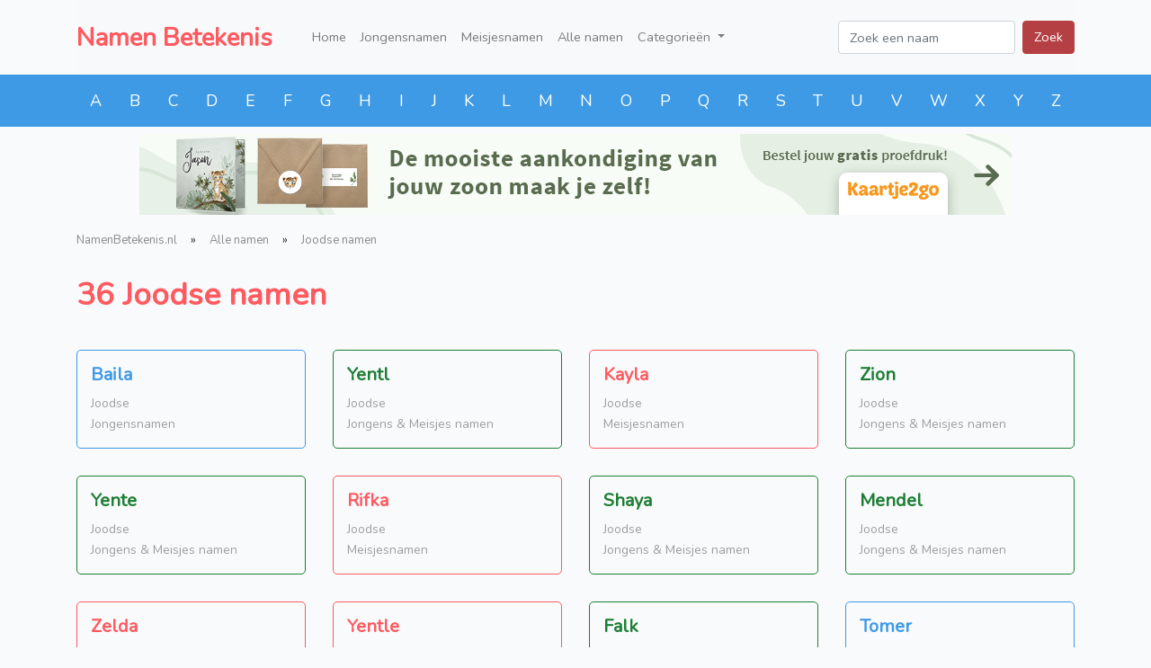

--- FILE ---
content_type: text/html; charset=UTF-8
request_url: https://www.namenbetekenis.nl/joodse-namen
body_size: 2567
content:
<!doctype html>
<html class="no-js" lang="nl">
<head>
    <meta charset="utf-8">
    <meta http-equiv="x-ua-compatible" content="ie=edge">
    <title>36 Joodse namen - Bekijk op NamenBetekenis.nl</title>
    <meta name="description" content="36 Joodse namen, bekijk van elke naam de betekenis, populariteit en soortgelijke namen.">
    <meta name="viewport" content="width=device-width, initial-scale=1, shrink-to-fit=no">
    <link rel="stylesheet" href=" /css/app.css">
    <meta name="google-site-verification" content="Yrk9F__k4Ps_iYQa1HDwjMbLQ-EVENAu2j9ozLSU9vY" />

    <!-- Global site tag (gtag.js) - Google Analytics -->
    <script async src="https://www.googletagmanager.com/gtag/js?id=UA-122947044-14"></script>
    <script>
        window.dataLayer = window.dataLayer || [];
        function gtag(){dataLayer.push(arguments);}
        gtag('js', new Date());
        gtag('config', 'UA-122947044-14');
    </script>
</head>
<body>
<div class="container-fluid">
    <div class="container">
        <nav class="navbar navbar-expand-lg navbar-light bg-light">
            <a class="navbar-brand" href="/">Namen Betekenis</a>
            <button class="navbar-toggler" type="button" data-toggle="collapse" data-target="#navbarSupportedContent" aria-controls="navbarSupportedContent" aria-expanded="false" aria-label="Toggle navigation">
                <span class="navbar-toggler-icon"></span>
            </button>

            <div class="collapse navbar-collapse" id="navbarSupportedContent">
                <ul class="navbar-nav mr-auto">
                    <li class="nav-item">
                        <a class="nav-link" href="/">Home</a>
                    </li>
                    <li class="nav-item">
                        <a class="nav-link" href="/jongensnamen">Jongensnamen</a>
                    </li>
                    <li class="nav-item">
                        <a class="nav-link" href="/meisjesnamen">Meisjesnamen</a>
                    </li>
                    <li class="nav-item">
                        <a class="nav-link" href="/jongens-meisjes-namen">Alle namen</a>
                    </li>
                    <li class="nav-item dropdown">
                        <a class="nav-link dropdown-toggle" href="/alle-namen" id="navbarDropdown" role="button" data-toggle="dropdown" aria-haspopup="true" aria-expanded="false">
                            Categorieën
                        </a>
                        <div class="dropdown-menu" aria-labelledby="navbarDropdown">
                                                            <a class="dropdown-item" href="https://www.namenbetekenis.nl/meisjesnamen">Meisjesnamen</a>
                                                            <a class="dropdown-item" href="https://www.namenbetekenis.nl/jongensnamen">Jongensnamen</a>
                                                            <a class="dropdown-item" href="https://www.namenbetekenis.nl/jongens-meisjes-namen">Jongens &amp; Meisjes namen</a>
                                                            <a class="dropdown-item" href="https://www.namenbetekenis.nl/engelse-namen">Engelse namen</a>
                                                            <a class="dropdown-item" href="https://www.namenbetekenis.nl/nederlandse-namen">Nederlandse namen</a>
                                                            <a class="dropdown-item" href="https://www.namenbetekenis.nl/latijnse-namen">Latijnse namen</a>
                                                            <a class="dropdown-item" href="https://www.namenbetekenis.nl/arabische-namen">Arabische namen</a>
                                                            <a class="dropdown-item" href="https://www.namenbetekenis.nl/hebreeuwse-namen">Hebreeuwse namen</a>
                                                            <a class="dropdown-item" href="https://www.namenbetekenis.nl/griekse-namen">Griekse namen</a>
                                                            <a class="dropdown-item" href="https://www.namenbetekenis.nl/franse-namen">Franse namen</a>
                                                            <a class="dropdown-item" href="https://www.namenbetekenis.nl/duitse-namen">Duitse namen</a>
                                                            <a class="dropdown-item" href="https://www.namenbetekenis.nl/hindoestaanse-namen">Hindoestaanse namen</a>
                                                            <a class="dropdown-item" href="https://www.namenbetekenis.nl/spaanse-namen">Spaanse namen</a>
                                                            <a class="dropdown-item" href="https://www.namenbetekenis.nl/ierse-namen">Ierse namen</a>
                                                            <a class="dropdown-item" href="https://www.namenbetekenis.nl/italiaanse-namen">Italiaanse namen</a>
                                                        <a class="dropdown-item" href="/alle-namen">Bekijk alle categorieën</a>
                        </div>
                    </li>
                </ul>
                <form class="form-inline my-2 my-lg-0" method="get" action="https://www.namenbetekenis.nl/namen-zoeken">
                    <input name="q" class="form-control mr-sm-2" type="search" placeholder="Zoek een naam" aria-label="Zoek een naam">
                    <button class="btn btn-primary my-2 my-sm-0" type="submit">Zoek</button>
                </form>
            </div>
        </nav>
    </div>
</div>

<div class="container-fluid container-blue">
    <div class="container">
        <div class="row">
            <div class="col-12">
                <div class="letters">
                                            <a class="letter" href="/namen-met-een-A">A</a>
                                            <a class="letter" href="/namen-met-een-B">B</a>
                                            <a class="letter" href="/namen-met-een-C">C</a>
                                            <a class="letter" href="/namen-met-een-D">D</a>
                                            <a class="letter" href="/namen-met-een-E">E</a>
                                            <a class="letter" href="/namen-met-een-F">F</a>
                                            <a class="letter" href="/namen-met-een-G">G</a>
                                            <a class="letter" href="/namen-met-een-H">H</a>
                                            <a class="letter" href="/namen-met-een-I">I</a>
                                            <a class="letter" href="/namen-met-een-J">J</a>
                                            <a class="letter" href="/namen-met-een-K">K</a>
                                            <a class="letter" href="/namen-met-een-L">L</a>
                                            <a class="letter" href="/namen-met-een-M">M</a>
                                            <a class="letter" href="/namen-met-een-N">N</a>
                                            <a class="letter" href="/namen-met-een-O">O</a>
                                            <a class="letter" href="/namen-met-een-P">P</a>
                                            <a class="letter" href="/namen-met-een-Q">Q</a>
                                            <a class="letter" href="/namen-met-een-R">R</a>
                                            <a class="letter" href="/namen-met-een-S">S</a>
                                            <a class="letter" href="/namen-met-een-T">T</a>
                                            <a class="letter" href="/namen-met-een-U">U</a>
                                            <a class="letter" href="/namen-met-een-V">V</a>
                                            <a class="letter" href="/namen-met-een-W">W</a>
                                            <a class="letter" href="/namen-met-een-X">X</a>
                                            <a class="letter" href="/namen-met-een-Y">Y</a>
                                            <a class="letter" href="/namen-met-een-Z">Z</a>
                                    </div>
            </div>
        </div>
    </div>
</div>

    <div class="container-fluid">
        <div class="container">
            <div class="row text-center">
                <div class="col-12 d-none d-sm-block p-2">
                                            <a rel="sponsored" href="https://www.kaartje2go.nl/geboortekaartjes/geboortekaartjes-jongen"><img alt="" src="/images/header-naambetekenis-970x90-jongen.png" class="img-fluid" /></a>
                                    </div>
                <div class="col-12 d-sm-none">
                                            <a rel="sponsored" href="https://www.kaartje2go.nl/geboortekaartjes/geboortekaartjes-jongen"><img alt="" src="/images/header-mobiel-kaartje2go-375x59-jongen.png" class="img-fluid w-100" /></a>
                                    </div>
            </div>
        </div>
    </div>

    <div class="container-fluid breadcrumbs">
    <div class="container">
        <div><ol itemscope itemtype="http://schema.org/BreadcrumbList" class="breadcrumb"><li itemprop="itemListElement" itemscope itemtype="http://schema.org/ListItem"><a href="https://www.namenbetekenis.nl">NamenBetekenis.nl</a><meta itemprop="position" content="1" /></li> &raquo;</li><li itemprop="itemListElement" itemscope itemtype="http://schema.org/ListItem"><a href="/alle-namen">Alle namen</a><meta itemprop="position" content="2" /></li> &raquo;</li><li itemprop="itemListElement" itemscope itemtype="http://schema.org/ListItem"><a href="https://www.namenbetekenis.nl/joodse-namen">Joodse namen</a><meta itemprop="position" content="3" /></li></ol></div><div class="clearfix"></div>
    </div>
</div>
    <div class="container-fluid">
        <div class="container main-content">
            <div class="row">
                <div class="col-12">
                    <h1>36 Joodse namen</h1>
                </div>
            </div>

            <div class="row">
                                   <div class="col-lg-3 col-md-4 col-sm-6 name jongensnamen">
    <a href="betekenis-baila" title="Bekijk de betekenis van Baila">
        <h4>Baila</h4>
                    <span>Joodse <br />Jongensnamen</span>
            </a>
</div>                                   <div class="col-lg-3 col-md-4 col-sm-6 name jongens-meisjes-namen">
    <a href="betekenis-yentl" title="Bekijk de betekenis van Yentl">
        <h4>Yentl</h4>
                    <span>Joodse <br />Jongens & Meisjes namen</span>
            </a>
</div>                                   <div class="col-lg-3 col-md-4 col-sm-6 name meisjesnamen">
    <a href="betekenis-kayla" title="Bekijk de betekenis van Kayla">
        <h4>Kayla</h4>
                    <span>Joodse <br />Meisjesnamen</span>
            </a>
</div>                                   <div class="col-lg-3 col-md-4 col-sm-6 name jongens-meisjes-namen">
    <a href="betekenis-zion" title="Bekijk de betekenis van Zion">
        <h4>Zion</h4>
                    <span>Joodse <br />Jongens & Meisjes namen</span>
            </a>
</div>                                   <div class="col-lg-3 col-md-4 col-sm-6 name jongens-meisjes-namen">
    <a href="betekenis-yente" title="Bekijk de betekenis van Yente">
        <h4>Yente</h4>
                    <span>Joodse <br />Jongens & Meisjes namen</span>
            </a>
</div>                                   <div class="col-lg-3 col-md-4 col-sm-6 name meisjesnamen">
    <a href="betekenis-rifka" title="Bekijk de betekenis van Rifka">
        <h4>Rifka</h4>
                    <span>Joodse <br />Meisjesnamen</span>
            </a>
</div>                                   <div class="col-lg-3 col-md-4 col-sm-6 name jongens-meisjes-namen">
    <a href="betekenis-shaya" title="Bekijk de betekenis van Shaya">
        <h4>Shaya</h4>
                    <span>Joodse <br />Jongens & Meisjes namen</span>
            </a>
</div>                                   <div class="col-lg-3 col-md-4 col-sm-6 name jongens-meisjes-namen">
    <a href="betekenis-mendel" title="Bekijk de betekenis van Mendel">
        <h4>Mendel</h4>
                    <span>Joodse <br />Jongens & Meisjes namen</span>
            </a>
</div>                                   <div class="col-lg-3 col-md-4 col-sm-6 name meisjesnamen">
    <a href="betekenis-zelda" title="Bekijk de betekenis van Zelda">
        <h4>Zelda</h4>
                    <span>Joodse <br />Meisjesnamen</span>
            </a>
</div>                                   <div class="col-lg-3 col-md-4 col-sm-6 name meisjesnamen">
    <a href="betekenis-yentle" title="Bekijk de betekenis van Yentle">
        <h4>Yentle</h4>
                    <span>Joodse <br />Meisjesnamen</span>
            </a>
</div>                                   <div class="col-lg-3 col-md-4 col-sm-6 name jongens-meisjes-namen">
    <a href="betekenis-falk" title="Bekijk de betekenis van Falk">
        <h4>Falk</h4>
                    <span>Joodse <br />Jongens & Meisjes namen</span>
            </a>
</div>                                   <div class="col-lg-3 col-md-4 col-sm-6 name jongensnamen">
    <a href="betekenis-tomer" title="Bekijk de betekenis van Tomer">
        <h4>Tomer</h4>
                    <span>Joodse <br />Jongensnamen</span>
            </a>
</div>                                   <div class="col-lg-3 col-md-4 col-sm-6 name meisjesnamen">
    <a href="betekenis-shayna" title="Bekijk de betekenis van Shayna">
        <h4>Shayna</h4>
                    <span>Joodse <br />Meisjesnamen</span>
            </a>
</div>                                   <div class="col-lg-3 col-md-4 col-sm-6 name meisjesnamen">
    <a href="betekenis-perle" title="Bekijk de betekenis van Perle">
        <h4>Perle</h4>
                    <span>Joodse <br />Meisjesnamen</span>
            </a>
</div>                                   <div class="col-lg-3 col-md-4 col-sm-6 name meisjesnamen">
    <a href="betekenis-cayla" title="Bekijk de betekenis van Cayla">
        <h4>Cayla</h4>
                    <span>Joodse <br />Meisjesnamen</span>
            </a>
</div>                                   <div class="col-lg-3 col-md-4 col-sm-6 name meisjesnamen">
    <a href="betekenis-shaina" title="Bekijk de betekenis van Shaina">
        <h4>Shaina</h4>
                    <span>Joodse <br />Meisjesnamen</span>
            </a>
</div>                                   <div class="col-lg-3 col-md-4 col-sm-6 name meisjesnamen">
    <a href="betekenis-shayana" title="Bekijk de betekenis van Shayana">
        <h4>Shayana</h4>
                    <span>Joodse <br />Meisjesnamen</span>
            </a>
</div>                                   <div class="col-lg-3 col-md-4 col-sm-6 name meisjesnamen">
    <a href="betekenis-raiza" title="Bekijk de betekenis van Raiza">
        <h4>Raiza</h4>
                    <span>Joodse <br />Meisjesnamen</span>
            </a>
</div>                                   <div class="col-lg-3 col-md-4 col-sm-6 name meisjesnamen">
    <a href="betekenis-mindel" title="Bekijk de betekenis van Mindel">
        <h4>Mindel</h4>
                    <span>Joodse <br />Meisjesnamen</span>
            </a>
</div>                                   <div class="col-lg-3 col-md-4 col-sm-6 name meisjesnamen">
    <a href="betekenis-shaynah" title="Bekijk de betekenis van Shaynah">
        <h4>Shaynah</h4>
                    <span>Joodse <br />Meisjesnamen</span>
            </a>
</div>                                   <div class="col-lg-3 col-md-4 col-sm-6 name jongensnamen">
    <a href="betekenis-ber" title="Bekijk de betekenis van Ber">
        <h4>Ber</h4>
                    <span>Joodse <br />Jongensnamen</span>
            </a>
</div>                                   <div class="col-lg-3 col-md-4 col-sm-6 name meisjesnamen">
    <a href="betekenis-liba" title="Bekijk de betekenis van Liba">
        <h4>Liba</h4>
                    <span>Joodse <br />Meisjesnamen</span>
            </a>
</div>                                   <div class="col-lg-3 col-md-4 col-sm-6 name meisjesnamen">
    <a href="betekenis-hena" title="Bekijk de betekenis van Hena">
        <h4>Hena</h4>
                    <span>Joodse <br />Meisjesnamen</span>
            </a>
</div>                                   <div class="col-lg-3 col-md-4 col-sm-6 name jongensnamen">
    <a href="betekenis-gavrel" title="Bekijk de betekenis van Gavrel">
        <h4>Gavrel</h4>
                    <span>Joodse <br />Jongensnamen</span>
            </a>
</div>                                   <div class="col-lg-3 col-md-4 col-sm-6 name jongensnamen">
    <a href="betekenis-midian" title="Bekijk de betekenis van Midian">
        <h4>Midian</h4>
                    <span>Joodse <br />Jongensnamen</span>
            </a>
</div>                                   <div class="col-lg-3 col-md-4 col-sm-6 name meisjesnamen">
    <a href="betekenis-jerel" title="Bekijk de betekenis van Jerel">
        <h4>Jerel</h4>
                    <span>Joodse <br />Meisjesnamen</span>
            </a>
</div>                                   <div class="col-lg-3 col-md-4 col-sm-6 name meisjesnamen">
    <a href="betekenis-henda" title="Bekijk de betekenis van Henda">
        <h4>Henda</h4>
                    <span>Joodse <br />Meisjesnamen</span>
            </a>
</div>                                   <div class="col-lg-3 col-md-4 col-sm-6 name jongensnamen">
    <a href="betekenis-feivel" title="Bekijk de betekenis van Feivel">
        <h4>Feivel</h4>
                    <span>Joodse <br />Jongensnamen</span>
            </a>
</div>                                   <div class="col-lg-3 col-md-4 col-sm-6 name meisjesnamen">
    <a href="betekenis-sender" title="Bekijk de betekenis van Sender">
        <h4>Sender</h4>
                    <span>Joodse <br />Meisjesnamen</span>
            </a>
</div>                                   <div class="col-lg-3 col-md-4 col-sm-6 name meisjesnamen">
    <a href="betekenis-faigel" title="Bekijk de betekenis van Faigel">
        <h4>Faigel</h4>
                    <span>Joodse <br />Meisjesnamen</span>
            </a>
</div>                                   <div class="col-lg-3 col-md-4 col-sm-6 name jongens-meisjes-namen">
    <a href="betekenis-feige" title="Bekijk de betekenis van Feige">
        <h4>Feige</h4>
                    <span>Joodse <br />Jongens & Meisjes namen</span>
            </a>
</div>                                   <div class="col-lg-3 col-md-4 col-sm-6 name jongensnamen">
    <a href="betekenis-eidel" title="Bekijk de betekenis van Eidel">
        <h4>Eidel</h4>
                    <span>Joodse <br />Jongensnamen</span>
            </a>
</div>                                   <div class="col-lg-3 col-md-4 col-sm-6 name jongensnamen">
    <a href="betekenis-dovid" title="Bekijk de betekenis van Dovid">
        <h4>Dovid</h4>
                    <span>Joodse <br />Jongensnamen</span>
            </a>
</div>                                   <div class="col-lg-3 col-md-4 col-sm-6 name jongensnamen">
    <a href="betekenis-benesh" title="Bekijk de betekenis van Benesh">
        <h4>Benesh</h4>
                    <span>Joodse <br />Jongensnamen</span>
            </a>
</div>                                   <div class="col-lg-3 col-md-4 col-sm-6 name jongensnamen">
    <a href="betekenis-avram" title="Bekijk de betekenis van Avram">
        <h4>Avram</h4>
                    <span>Joodse <br />Jongensnamen</span>
            </a>
</div>                                   <div class="col-lg-3 col-md-4 col-sm-6 name meisjesnamen">
    <a href="betekenis-zusa" title="Bekijk de betekenis van Zusa">
        <h4>Zusa</h4>
                    <span>Joodse <br />Meisjesnamen</span>
            </a>
</div>                            </div>

            
        </div>
    </div>

<footer class="footer">
    <div class="container">
        <span class="text-muted float-left">&copy; Copyright 2008 - 2026 <a href="/">NamenBetekenis.nl</a></span>
        <span class="text-muted float-right"><a href="https://www.namenbetekenis.nl/contact">Contact</a> / <a href="https://www.namenbetekenis.nl/disclaimer">Disclaimer</a> / <a href="https://www.namenbetekenis.nl/cookies">Cookies</a></span>
    </div>
</footer>

<script src=" /js/app.js"></script>
</body>
</html>